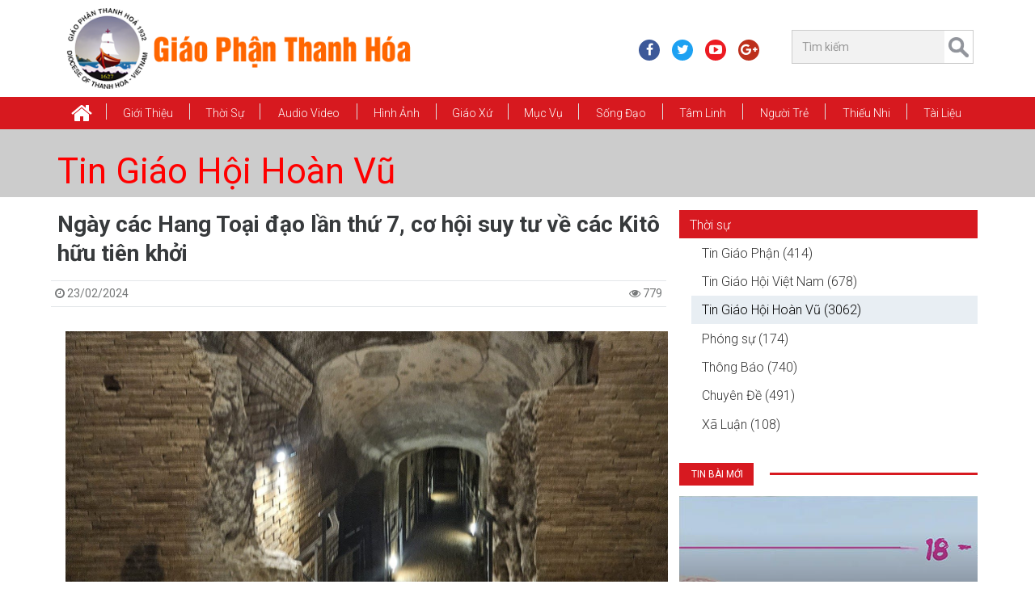

--- FILE ---
content_type: text/html; charset=utf-8
request_url: https://giaophanthanhhoa.net/tin-giao-hoi-hoan-vu/ngay-cac-hang-toai-dao-lan-thu-7-co-hoi-suy-tu-ve-cac-kito-huu-tien-khoi-43743.html
body_size: 66516
content:
<!DOCTYPE HTML><!--[if lt IE 7]><html xmlns:og="http://opengraphprotocol.org/schema/" xmlns:fb="http://www.facebook.com/2008/fbml/" class="no-js lt-ie9 lt-ie8 lt-ie7" lang='VI-VN'><![endif]--><!--[if IE 7]><html xmlns:og="http://opengraphprotocol.org/schema/" xmlns:fb="http://www.facebook.com/2008/fbml/" class="no-js lt-ie9 lt-ie8" lang='VI-VN'><![endif]--><!--[if IE 8]><html xmlns:og="http://opengraphprotocol.org/schema/" xmlns:fb="http://www.facebook.com/2008/fbml/" class="no-js lt-ie9" lang='VI-VN'><![endif]--><!--[if gt IE 8]><!-->
<html xmlns:og="http://opengraphprotocol.org/schema/" xmlns:fb="http://www.facebook.com/2008/fbml/" lang='VI-VN' class="no-js">
<!--<![endif]--><head id="Head"><title>
	Ngày Các Hang Toại Đạo Lần Thứ 7, Cơ Hội Suy Tư Về Các Kitô Hữu Tiên Khởi | Giáo Phận Thanh Hóa
</title>
<meta name="description" content="Ngay Cac Hang Toai Dao Lan Thu 7 Co Hoi Suy Tu Ve Cac Kito Huu Tien Khoi , Ngày Các Hang Toại Đạo Lần Thứ 7, Cơ Hội Suy Tư Về Các Kitô Hữu Tiên Khởi"/>
<meta name="keywords" content="Ngay Cac Hang Toai Dao Lan Thu 7 Co Hoi Suy Tu Ve Cac Kito Huu Tien Khoi , Ngày Các Hang Toại Đạo Lần Thứ 7, Cơ Hội Suy Tư Về Các Kitô Hữu Tiên Khởi, giao phan thanh hoa"/>
<meta name="Template" content="News"/>
<meta name="VisitorTimeout" content="0"/>
<meta name="VisitorPath" content=""/>
<link rel="shortcut icon" type="image/ico" href="Image/favicon.ico" mce_href="Image/favicon.ico" />
<base href="https://giaophanthanhhoa.net/" target="_self"/>
<link href="Image/favicon.ico" mce_href="Image/favicon.ico" rel="shortcut icon" type="image/ico" />
<meta charset="utf-8">
<meta name="viewport" content="width=device-width, initial-scale=1, shrink-to-fit=no">
<meta http-equiv="X-UA-Compatible" content="IE=edge">
<!--<meta content="1800" http-equiv="REFRESH" />-->
<meta content="index, follow" name="robots" />
<meta name="copyright" content="Ban Truyền Thông Giáo Phận Thanh Hóa" />
<meta name="author" content="Ban Truyền Thông Giáo Phận Thanh Hóa" />
<meta http-equiv="audience" content="General" />
<meta name="resource-type" content="Document" />
<meta name="distribution" content="Global" />
<meta name="revisit-after" content="1 days" />
<meta name="GENERATOR" content="Ban Truyền Thông Giáo Phận Thanh Hóa" />

<!-- Facebook Metadata /-->
<meta property="fb:app_id" content="2123564141068048" />
<meta property="og:type" content="article" />
<meta property="og:url" content="http://giaophanthanhhoa.net/tin-giao-hoi-hoan-vu/ngay-cac-hang-toai-dao-lan-thu-7-co-hoi-suy-tu-ve-cac-kito-huu-tien-khoi-43743.html" />
<meta property="og:locale" content="vi_VN" />
<meta property="og:image" content="http://giaophanthanhhoa.net/Image/Picture/4-Hinh%20Anh/2024/CH%C3%9AA%20NH%E1%BA%ACT%20TH%C6%AF%E1%BB%9CNG%20NI%C3%8AN%20B/cq5dam_thumbnail_cropped_1500_844%20-%202024-02-23T214243_003.jpeg" />
<meta property="og:description" content="Ngay Cac Hang Toai Dao Lan Thu 7 Co Hoi Suy Tu Ve Cac Kito Huu Tien Khoi , Ngày Các Hang Toại Đạo Lần Thứ 7, Cơ Hội Suy Tư Về Các Kitô Hữu Tiên Khởi " />
<meta property="og:title" content="Ngày Các Hang Toại Đạo Lần Thứ 7, Cơ Hội Suy Tư Về Các Kitô Hữu Tiên Khởi | Giáo Phận Thanh Hóa " />
<meta property="og:site_name" content="Ban Truyền Thông Giáo Phận Thanh Hóa" />
<meta property="article:publisher" content="http://giaophanthanhhoa.net" />
<meta property="article:author" content="https://facebook.com/595039017513493" />
<!-- Google+ Metadata / -->
<meta name="google-site-verification" content="fKpnQz5IjlLjCBjncAMHGywaeiTBNg30Df3kk3FZPWQ" />
<meta itemprop="name" content="Ngày Các Hang Toại Đạo Lần Thứ 7, Cơ Hội Suy Tư Về Các Kitô Hữu Tiên Khởi | Giáo Phận Thanh Hóa">
<meta itemprop="description" content="Ngay Cac Hang Toai Dao Lan Thu 7 Co Hoi Suy Tu Ve Cac Kito Huu Tien Khoi , Ngày Các Hang Toại Đạo Lần Thứ 7, Cơ Hội Suy Tư Về Các Kitô Hữu Tiên Khởi">
<meta itemprop="image" content="http://giaophanthanhhoa.net/Image/Picture/4-Hinh%20Anh/2024/CH%C3%9AA%20NH%E1%BA%ACT%20TH%C6%AF%E1%BB%9CNG%20NI%C3%8AN%20B/cq5dam_thumbnail_cropped_1500_844%20-%202024-02-23T214243_003.jpeg"> 

<!--CSS-->
<link href="https://fonts.googleapis.com/css?family=Roboto:300,300i,400,400i,500,500i,700,700i,900,900i&amp;subset=vietnamese" rel="stylesheet">
<link href="/Bootstrap/bootstrap3/css/bootstrap.min.css" media="screen" rel="stylesheet" />
<link href="/Style/style-cms.css?v=2.170518" rel="stylesheet" type="text/css" />
<link href="/Bootstrap/bootstrap3/css/modified.css" media="screen" rel="stylesheet" />
<link href="/Bootstrap/bootstrap3/font-awesome/css/font-awesome.min.css" rel="stylesheet" />
<link href="/Script/utility/menu-superfish/superfish.css" media="screen" rel="stylesheet" />
<link href="/Script/utility/owl-carousel/OwlCarousel2/assets/owl.carousel.min.css" rel="stylesheet" type="text/css" />
<link href="/Script/utility/date-time-picker/datepicker3.css" rel="stylesheet" type="text/css">
<link href="/Script/utility/MagnificPopup/style.css" rel="stylesheet" />
<link href="/Script/utility/mmenu/hamburgers.css" rel="stylesheet" type="text/css">
<link href="/Script/utility/mmenu/jquery.mmenu.css?v=200418" rel="stylesheet" type="text/css">

<!--JS-->
<script type="text/javascript" src="/Bootstrap/bootstrap3/js/jquery.min.js"></script>
<script type="text/javascript" src="/Bootstrap/bootstrap3/js/tether.min.js"></script>
<script type="text/javascript" src="/Bootstrap/bootstrap3/js/bootstrap.min.js"></script>
<script type="text/javascript" src="/Script/utility/menu-superfish/jquery.hoverIntent.min.js"></script>
<script type="text/javascript" src="/Script/utility/menu-superfish/superfish.js"></script>
<script type="text/javascript" src="/Script/utility/echo.min.js"></script>
<script type="text/javascript" src="/Script/utility/sticky-menu/jquery.sticky.js"></script>
<script type="text/javascript" src="/Script/utility/owl-carousel/OwlCarousel2/owl.carousel.min.js"></script>
<script type="text/javascript" src="/Script/utility/owl-carousel2-thumbs/OwlCarousel2-Thumbs.js"></script>
<script type="text/javascript" src="/Script/utility/MagnificPopup/script.js"></script>
<script type="text/javascript" src="/Script/utility/scrolltopcontrol.js"></script>
<script type="text/javascript" src="/Script/utility/mmenu/jquery.mmenu.min.js"></script>
<script type="text/javascript" src="/Script/utility/mmenu/core/offcanvas/jquery.mmenu.offcanvas.min.js"></script>
<script type="text/javascript" src="/Script/utility/nicescroll/nicescroll.min.js"></script>
<script type="text/javascript" src="/Script/utility/countdown/jquery.countdown.min.js"></script>
<script type="text/javascript" src="/Script/script-cms.js?v=2.170618"></script>
<script type="text/javascript" src="/Script/script-news.js?v=5.040518"></script>
<script type="text/javascript" src="/Script/script-ajax.js?v=1.1"></script>
<script type="text/javascript" src="/Script/Other.js"></script>

<script type="text/javascript">
	$(document).ready(function () {
		Script.Process_Init();
	});
</script>

<!--[if lt IE 9]>
<script type="text/javascript" src="http://cdnjs.cloudflare.com/ajax/libs/json2/20110223/json2.min.js"></script>    
<script type="text/javascript" src="http://html5shiv.googlecode.com/svn/trunk/html5.js"></script>   
<script type="text/javascript" src="https://oss.maxcdn.com/libs/respond.js/1.3.0/respond.min.js"></script>  
<![endif]-->
<!-- Global site tag (gtag.js) - Google Analytics -->
<script async src="https://www.googletagmanager.com/gtag/js?id=UA-109980307-1"></script>
<script>
  window.dataLayer = window.dataLayer || [];
  function gtag(){dataLayer.push(arguments);}
  gtag('js', new Date());

  gtag('config', 'UA-109980307-1');
</script>
<style>
/*---------Control:Logo---------*/
/*#Header-Full {
  background: rgba(0, 0, 0, 0) url("/Image/Picture/Banner/bgg.jpg") no-repeat scroll center top / cover ;
}*/

</style>

<script type="text/javascript">
 $(document).ready(function () {
/*---------Control:News---------*/
$(document).on('click', 'a[href^="#"]', function(e) {
    // target element id
    var id = $(this).attr('href');

    // target element
    var $id = $(id);
    if ($id.length === 0) {
        return;
    }

    // prevent standard hash navigation (avoid blinking in IE)
    e.preventDefault();

    // top position relative to the document
    var pos = $id.offset().top;

    // animated top scrolling
    $('body, html').animate({scrollTop: pos});
});

});
</script>
</head><body><div id="Zone"><div id="Body-Open" class="hidden d-none"><script>
  window.fbAsyncInit = function() {
    FB.init({
      appId      : '2123564141068048',
      xfbml      : true,
      version    : 'v3.2'
    });
    FB.AppEvents.logPageView();
  };

  (function(d, s, id){
     var js, fjs = d.getElementsByTagName(s)[0];
     if (d.getElementById(id)) {return;}
     js = d.createElement(s); js.id = id;
     js.src = "https://connect.facebook.net/en_US/sdk.js";
     fjs.parentNode.insertBefore(js, fjs);
   }(document, 'script', 'facebook-jssdk'));
</script></div>
<div id="wraper-tool" class="hidden">
   <ul id="Menu-Mobile" class="Menu-Mobile hidden-lg-up"><li class="home"><a href="/"><i class="fa fa-home fa-2x" aria-hidden="true"></i></a></li><li><a href="gioi-thieu.html">Giới thiệu</a><ul><li><a href="tong-quan.html">Tổng Quan</a></li><li><a href="giam-muc.html">Giám Mục</a></li><li><a href="linh-muc.html">Linh mục</a></li><li><a href="uy-ban.html">Ủy Ban</a></li><li><a href="hoi-doan.html">Hội Đoàn</a></li><li><a href="/nha-tho-chinh-toa/giao-xu-chinh-toa-tinh-tam-gia-truong--thanh-le-mung-bon-mang-duc-tong-giam-muc-giuse-nguyen-chi-linh-12476.html">Nhà Thờ Chính Tòa</a></li><li><a href="den-thanh-tu-dao.html">Đền Thánh Tử Đạo</a></li><li><a href="chung-vien-le-bao-tinh.html">Chủng Viện Lê Bảo Tịnh</a></li><li><a href="dong-men-thanh-gia.html">Dòng Mến Thánh Giá</a></li><li><a href="tru-so-sai-gon.html">Trụ Sở Sài Gòn</a></li><li><a href="nien-giam-giao-phan.html">Niên giám Giáo Phận</a></li><li><a href="/su-kien-hiep-thong/ngay-thang-nam-lich-su-12355.html">Sự Kiện Hiệp Thông</a></li></ul></li><li><a href="thoi-su.html">Thời Sự</a><ul><li><a href="tin-giao-hoi-hoan-vu.html">Tin Giáo Hội Hoàn Vũ</a></li><li><a href="tin-giao-hoi-viet-nam.html">Tin Giáo Hội Việt Nam</a></li><li><a href="tin-giao-phan.html">Tin Giáo Phận</a></li><li><a href="thong-bao.html">Thông Báo</a></li><li><a href="phong-su.html">Phóng sự</a></li><li><a href="xa-luan.html">Xã Luận</a></li><li><a href="chuyen-de.html">Chuyên Đề</a></li></ul></li><li><a href="audio-video.html">Audio Video</a><ul><li><a href="radio-vatican.html">Radio Vatican</a></li><li><a href="video-thanh-le-va-bai-giang.html">Video: THÁNH LỄ VÀ BÀI GIẢNG</a></li><li><a href="video-thanh-ca.html">Video: Thánh Ca</a></li><li><a href="video-tin-tuc.html">Video: Tin tức</a></li><li><a href="video-chuyen-muc.html">Video: Chuyên mục</a></li><li><a href="phim-chon-loc.html">Phim Chọn Lọc</a></li><li><a href="https://www.saltandlighttv.org" target="_blank">Salt Light Media</a></li><li><a href="http://vntaiwan.catholic.org.tw/veritas/" target="_blank">Radio Veritas</a></li><li><a href="http://vi.radiovaticana.va/" target="_blank">Radio Vatican</a></li><li><a href="http://phimconggiao.net/" target="_blank">Phim Công Giáo</a></li><li><a href="https://www.youtube.com/channel/UCLI0Hz87bPHacX3lD2bgY5Q" target="_blank">Tivi online</a></li><li><a href="https://www.youtube.com/user/VietCatholicNews" target="_blank">VietcatholicNews YouTube</a></li><li><a href="http://www.ewtn.com" target="_blank">Truyền hình Công giáo EWTN</a></li></ul></li><li><a href="hinh-anh.html">Hình Ảnh</a></li><li><a href="giao-xu.html">Giáo xứ</a><ul><li><a href="/giao-xu/cac-giao-xu-trong-giao-phan-theo-abc-13575.html">Theo ABC</a></li><li><a href="/theo-giao-hat/cac-giao-xu-thuoc-giao-hat-trong-giao-phan-thanh-hoa-13592.html">Theo Giáo Hạt</a></li><li><a href="sinh-hoat-giao-xu.html">Sinh hoạt Giáo xứ</a></li></ul></li><li><a href="muc-vu.html">Mục vụ</a><ul><li><a href="bac-ai.html">Bác Ái</a></li><li><a href="di-dan.html">Di dân</a></li><li><a href="truyen-giao.html">Truyền giáo</a></li><li><a href="hon-nhan-gia-dinh.html">Hôn nhân và Gia đình</a></li><li><a href="ca-truong.html">Ca Trưởng</a></li><li><a href="thuong-huan.html">Thường Huấn</a></li><li><a href="nam-muc-vu.html">Năm Mục Vụ</a></li></ul></li><li><a href="song-dao.html">Sống Đạo</a><ul><li><a href="on-goi.html">Ơn Gọi</a></li><li><a href="duc-tin.html">Đức Tin</a></li><li><a href="giao-ly.html">Giáo Lý</a></li><li><a href="kinh-thanh.html">Kinh Thánh</a></li><li><a href="phung-vu.html">Phụng Vụ</a></li><li><a href="chung-nhan.html">Chứng Nhân</a></li><li><a href="muc-tu.html">Mục Tử</a></li></ul></li><li><a href="tam-linh.html">Tâm Linh</a><ul><li><a href="kinh-nguyen.html">Kinh Nguyện</a></li><li><a href="linh-dao.html">Linh Đạo</a></li><li><a href="doi-thanh-hien.html">Đời Thánh Hiến</a></li><li><a href="suy-niem.html">Suy niệm</a></li><li><a href="chia-se-loi-chua.html">Chia sẻ Lời Chúa</a></li></ul></li><li><a href="nguoi-tre.html">Người Trẻ</a><ul><li><a href="dai-hoi-gioi-tre.html">Đại Hội Giới Trẻ</a></li><li><a href="sinh-hoat-va-doi-song.html">Sinh Hoạt và Đời Sống</a></li><li><a href="sinh-vien-va-hoc-sinh.html">Sinh viên và học sinh</a></li><li><a href="chia-se-goc-nhin.html">Chia sẻ góc nhìn</a></li></ul></li><li><a href="thieu-nhi.html">Thiếu Nhi</a><ul><li><a href="kinh-thanh-hinh.html">Kinh Thánh Hình</a></li><li><a href="truyen-tranh.html">Truyện Tranh</a></li><li><a href="do-vui.html">Đố Vui</a></li><li><a href="ca-nhac.html">Ca Nhạc</a></li><li><a href="hoat-hinh.html">Hoạt Hình</a></li></ul></li><li><a href="tai-lieu.html">Tài Liệu</a><ul><li><a href="cac-mau-van-ban.html">Các Mẫu Văn Bản</a></li><li><a href="nghi-thuc-cong-giao.html">Nghi thức Công Giáo</a></li><li><a href="slideshows-phung-vu.html">Slideshows phụng vụ</a></li><li><a href="triet-hoc.html">Triết học</a></li><li><a href="than-hoc.html">Thần học</a></li><li><a href="giao-luat.html">Giáo luật</a></li><li><a href="giao-su.html">Giáo sử</a></li><li><a href="giao-phu.html">Giáo phụ</a></li><li><a href="ton-giao.html">Tôn giáo</a></li><li><a href="duc-maria.html">Đức Maria</a></li><li><a href="thanh-giuse.html">Thánh Giuse</a></li><li><a href="van-kien-giao-hoi.html">Văn Kiện Giáo Hội</a></li><li><a href="van-hoa.html">Văn Hóa</a></li><li><a href="khao-cuu-khac.html">Khảo cứu khác</a></li></ul></li></ul>
</div>
<header id="Header-Full">
	<section class="container">
		<div class="row header-row">
			<div class="col-xs-10 col-sm-10 col-md-6 col-lg-6 header-left">
				<div id="Logo" class="Logo"><a href="/" title="Giáo Phận Thanh Hóa"><img alt="Giáo Phận Thanh Hóa" height="130" src="/Image/Picture/logo/1_Logo.png" width="485" /></a></div>
			</div>
			<div class="col-xs-2 col-sm-2 col-md-6 hidden-lg-up">
			    <a id="hamburger" href="#wraper-tool" type="link">
                    <span class="hamburger hamburger--collapse">
                		<span class="hamburger-box">
                			<span class="hamburger-inner"></span>
                		</span>
                	</span>
            	</a>
			</div>
			<div class="hidden-sm-down col-xs-12 col-sm-6 col-md-6 col-lg-6 header-right">
			    <div class="row">
			        <div class="col-xs-12 col-sm-8 col-md-7">
			            <ul id="Header-Social" class="social-header list-unstyled hidden-md-down"><li class="_facebook-icon"><a href="https://www.facebook.com/giaophanthanhhoa" target="_blank"><i class="fa fa-facebook" aria-hidden="true"></i></a></li><li class="_twitter-icon"><a href="https://twitter.com/ttgpthanhhoa" target="_blank"><i class="fa fa-twitter" aria-hidden="true"></i></a></li><li class="_youtube-icon"><a href="https://www.youtube.com/@giaophanthanhhoa-l3v" target="_blank"><i class="fa fa-youtube-play" aria-hidden="true"></i></a></li><li class="_google-plus-icon"><a href="https://plus.google.com/+TRUY%E1%BB%80NTH%C3%94NGGPTHANHH%C3%93ATRUY%E1%BB%80NTH%C3%94NGGPTHANHH%C3%93A" target="_blank"><i class="fa fa-google-plus" aria-hidden="true"></i></a></li></ul>
			        </div>
			        <div class="col-xs-12 col-sm-4 col-md-5">
			            <div id="Search" class="Search hidden-md-down"><div class="searchBar"><input class="search-query form-control input-sm" id="Search-Keyword-News" placeholder="Tìm kiếm" type="text" /> <a class="searchButton" href="javascript:;" id="Search-Button-News"> </a></div></div>
			        </div>
			    </div>
			</div>
		</div>
	</section>
</header>
<div class="clearfix"></div>
<nav class="main-nav">
    <div id="Control-Menu-Top" class="container">
        <ul id="Menu-Top" class="sf-menu Menu-Top hidden-md-down"><li class="home"><a href="/"><i class="fa fa-home fa-2x" aria-hidden="true"></i></a></li><li><a href="gioi-thieu.html">Giới thiệu</a><ul><li><a href="tong-quan.html">Tổng Quan</a></li><li><a href="giam-muc.html">Giám Mục</a></li><li><a href="linh-muc.html">Linh mục</a></li><li><a href="uy-ban.html">Ủy Ban</a></li><li><a href="hoi-doan.html">Hội Đoàn</a></li><li><a href="/nha-tho-chinh-toa/giao-xu-chinh-toa-tinh-tam-gia-truong--thanh-le-mung-bon-mang-duc-tong-giam-muc-giuse-nguyen-chi-linh-12476.html">Nhà Thờ Chính Tòa</a></li><li><a href="den-thanh-tu-dao.html">Đền Thánh Tử Đạo</a></li><li><a href="chung-vien-le-bao-tinh.html">Chủng Viện Lê Bảo Tịnh</a></li><li><a href="dong-men-thanh-gia.html">Dòng Mến Thánh Giá</a></li><li><a href="tru-so-sai-gon.html">Trụ Sở Sài Gòn</a></li><li><a href="nien-giam-giao-phan.html">Niên giám Giáo Phận</a></li><li><a href="/su-kien-hiep-thong/ngay-thang-nam-lich-su-12355.html">Sự Kiện Hiệp Thông</a></li></ul></li><li><a href="thoi-su.html">Thời Sự</a><ul><li><a href="tin-giao-hoi-hoan-vu.html">Tin Giáo Hội Hoàn Vũ</a></li><li><a href="tin-giao-hoi-viet-nam.html">Tin Giáo Hội Việt Nam</a></li><li><a href="tin-giao-phan.html">Tin Giáo Phận</a></li><li><a href="thong-bao.html">Thông Báo</a></li><li><a href="phong-su.html">Phóng sự</a></li><li><a href="xa-luan.html">Xã Luận</a></li><li><a href="chuyen-de.html">Chuyên Đề</a></li></ul></li><li><a href="audio-video.html">Audio Video</a><ul><li><a href="radio-vatican.html">Radio Vatican</a></li><li><a href="video-thanh-le-va-bai-giang.html">Video: THÁNH LỄ VÀ BÀI GIẢNG</a></li><li><a href="video-thanh-ca.html">Video: Thánh Ca</a></li><li><a href="video-tin-tuc.html">Video: Tin tức</a></li><li><a href="video-chuyen-muc.html">Video: Chuyên mục</a></li><li><a href="phim-chon-loc.html">Phim Chọn Lọc</a></li><li><a href="https://www.saltandlighttv.org" target="_blank">Salt Light Media</a></li><li><a href="http://vntaiwan.catholic.org.tw/veritas/" target="_blank">Radio Veritas</a></li><li><a href="http://vi.radiovaticana.va/" target="_blank">Radio Vatican</a></li><li><a href="http://phimconggiao.net/" target="_blank">Phim Công Giáo</a></li><li><a href="https://www.youtube.com/channel/UCLI0Hz87bPHacX3lD2bgY5Q" target="_blank">Tivi online</a></li><li><a href="https://www.youtube.com/user/VietCatholicNews" target="_blank">VietcatholicNews YouTube</a></li><li><a href="http://www.ewtn.com" target="_blank">Truyền hình Công giáo EWTN</a></li></ul></li><li><a href="hinh-anh.html">Hình Ảnh</a></li><li><a href="giao-xu.html">Giáo xứ</a><ul><li><a href="/giao-xu/cac-giao-xu-trong-giao-phan-theo-abc-13575.html">Theo ABC</a></li><li><a href="/theo-giao-hat/cac-giao-xu-thuoc-giao-hat-trong-giao-phan-thanh-hoa-13592.html">Theo Giáo Hạt</a></li><li><a href="sinh-hoat-giao-xu.html">Sinh hoạt Giáo xứ</a></li></ul></li><li><a href="muc-vu.html">Mục vụ</a><ul><li><a href="bac-ai.html">Bác Ái</a></li><li><a href="di-dan.html">Di dân</a></li><li><a href="truyen-giao.html">Truyền giáo</a></li><li><a href="hon-nhan-gia-dinh.html">Hôn nhân và Gia đình</a></li><li><a href="ca-truong.html">Ca Trưởng</a></li><li><a href="thuong-huan.html">Thường Huấn</a></li><li><a href="nam-muc-vu.html">Năm Mục Vụ</a></li></ul></li><li><a href="song-dao.html">Sống Đạo</a><ul><li><a href="on-goi.html">Ơn Gọi</a></li><li><a href="duc-tin.html">Đức Tin</a></li><li><a href="giao-ly.html">Giáo Lý</a></li><li><a href="kinh-thanh.html">Kinh Thánh</a></li><li><a href="phung-vu.html">Phụng Vụ</a></li><li><a href="chung-nhan.html">Chứng Nhân</a></li><li><a href="muc-tu.html">Mục Tử</a></li></ul></li><li><a href="tam-linh.html">Tâm Linh</a><ul><li><a href="kinh-nguyen.html">Kinh Nguyện</a></li><li><a href="linh-dao.html">Linh Đạo</a></li><li><a href="doi-thanh-hien.html">Đời Thánh Hiến</a></li><li><a href="suy-niem.html">Suy niệm</a></li><li><a href="chia-se-loi-chua.html">Chia sẻ Lời Chúa</a></li></ul></li><li><a href="nguoi-tre.html">Người Trẻ</a><ul><li><a href="dai-hoi-gioi-tre.html">Đại Hội Giới Trẻ</a></li><li><a href="sinh-hoat-va-doi-song.html">Sinh Hoạt và Đời Sống</a></li><li><a href="sinh-vien-va-hoc-sinh.html">Sinh viên và học sinh</a></li><li><a href="chia-se-goc-nhin.html">Chia sẻ góc nhìn</a></li></ul></li><li><a href="thieu-nhi.html">Thiếu Nhi</a><ul><li><a href="kinh-thanh-hinh.html">Kinh Thánh Hình</a></li><li><a href="truyen-tranh.html">Truyện Tranh</a></li><li><a href="do-vui.html">Đố Vui</a></li><li><a href="ca-nhac.html">Ca Nhạc</a></li><li><a href="hoat-hinh.html">Hoạt Hình</a></li></ul></li><li><a href="tai-lieu.html">Tài Liệu</a><ul><li><a href="cac-mau-van-ban.html">Các Mẫu Văn Bản</a></li><li><a href="nghi-thuc-cong-giao.html">Nghi thức Công Giáo</a></li><li><a href="slideshows-phung-vu.html">Slideshows phụng vụ</a></li><li><a href="triet-hoc.html">Triết học</a></li><li><a href="than-hoc.html">Thần học</a></li><li><a href="giao-luat.html">Giáo luật</a></li><li><a href="giao-su.html">Giáo sử</a></li><li><a href="giao-phu.html">Giáo phụ</a></li><li><a href="ton-giao.html">Tôn giáo</a></li><li><a href="duc-maria.html">Đức Maria</a></li><li><a href="thanh-giuse.html">Thánh Giuse</a></li><li><a href="van-kien-giao-hoi.html">Văn Kiện Giáo Hội</a></li><li><a href="van-hoa.html">Văn Hóa</a></li><li><a href="khao-cuu-khac.html">Khảo cứu khác</a></li></ul></li></ul>   
    </div>
</nav>
<main>
    <section id="main-content" class="clearfix">
        <div id="News"><div class="page-media-image container-fluid p-0 mb-1"><div class="page-header-name container"><h1 class="name"><a href="tin-giao-hoi-hoan-vu.html">Tin Giáo Hội Hoàn Vũ</a></h1></div></div><div class="clearfix"></div><div class="main-content container mb-1"><div class="row"><div class="col-lg-12"><div class="row"><div class="col-xs-12 col-sm-12 col-lg-8 col-xl-8 pr-1"><section itemtype="http://schema.org/Recipe" itemscope class="News"><h1 class="NewsNameLink">Ngày các Hang Toại đạo lần thứ 7, cơ hội suy tư về các Kitô hữu tiên khởi</h1><section class="row NewsMeta"><div class="CreateDate pull-left"><span><i class="fa fa-clock-o"></i> 23/02/2024</span></div><div class="pull-right Visit"> <i class="fa fa-eye"></i> 779</div></section><article class="Context" id="Context1"><div style="text-align:center">
<figure class="figure-image" style="display:inline-block"><img alt="" height="450" src="/Image/Picture/4-Hinh%20Anh/2024/CH%C3%9AA%20NH%E1%BA%ACT%20TH%C6%AF%E1%BB%9CNG%20NI%C3%8AN%20B/cq5dam_thumbnail_cropped_1500_844%20-%202024-02-23T214243_003.jpeg" width="800" />
<figcaption style="text-align:center">Hang toại đạo Domitilla </figcaption>
</figure>
</div>

<p style="text-align: center;"><br />
<span style="font-size:18px;"><b>Ngày các Hang Toại đạo lần thứ 7, cơ hội suy tư về các Kitô hữu tiên khởi</b></span></p>

<p style="text-align: justify;"><span style="font-size:18px;"><b>Nhân Ngày các Hang Toại đạo lần thứ 7, vào thứ Bảy ngày 2/3/2024, công chúng có thể được hướng dẫn viếng thăm miễn phí các Hang Toại đạo tại Roma, cũng như tham dự những giờ cầu nguyện và suy tư để có cơ hội “sống cuộc gặp gỡ với những ký ức và chứng tá của cộng đoàn Kitô hữu tiên khởi ở Roma”, và chúng nhắc nhở chúng ta về “những con người, sự kiện, những câu chuyện vô cùng ý nghĩa và quan trọng ngay cả cho hiện tại”.</b></span></p>

<p style="text-align: justify;"> </p>

<p style="text-align: right;"><span style="font-size:18px;"><b>Hồng Thủy - Vatican News</b></span></p>

<p style="text-align: justify;"><span style="font-size:18px;">Các hang toại đạo ở Roma là nơi chôn cất của các Kitô hữu, nằm rải rác quanh thành phố, được đào dưới lòng đất trong thời kỳ bách hại Kitô giáo cao điểm. Tại đây, nhiều vị Giáo hoàng, các vị tử đạo và các gia đình Kitô giáo thời Giáo hội sơ khai ở Roma đã được an táng.</span></p>

<p style="text-align: justify;"><span style="font-size:18px;"><b>Hang toại đạo - nơi cầu nguyện và suy tư</b></span></p>

<p style="text-align: justify;"><span style="font-size:18px;">Thông cáo của Ủy ban Tòa Thánh về Khảo cổ thánh cho biết chủ đề của Ngày các Hang Toại đạo năm nay là “từ tưởng nhớ đến cầu nguyện”. Sự kiện này phù hợp với “hành trình chuẩn bị Năm Thánh 2025”.</span></p>

<p style="text-align: justify;"><span style="font-size:18px;">Du khách sẽ có cơ hội nhìn thấy nhiều biểu tượng cổ xưa “nói lên lời cầu nguyện”, chẳng hạn như Căn phòng từ thế kỷ thứ 3 của gia đình Velata trong Hang Toại đạo Priscilla, cũng như các tác phẩm nghệ thuật sơ khai mô tả các cảnh trong Cựu Ước và Tân Ước.</span></p>

<p style="text-align: justify;"><span style="font-size:18px;">Những địa điểm này chiếm một vị trí vô cùng quan trọng trong lòng đạo đức bình dân và từ lâu đã là nơi gặp gỡ, cầu nguyện và suy tư của nhiều vị thánh trong Giáo hội, trong đó có Thánh Giêrônimô và Thánh Philipphê Nêri.</span></p>

<p style="text-align: justify;"><span style="font-size:18px;">Vào ngày 2/3/2024, một số hang toại đạo nổi bật nhất của Roma sẽ mở cửa cho công chúng bao gồm các hang toại đạo Priscilla, Thánh Anê (nơi chôn cất vị tử đạo của Roma thế kỷ thứ ba), Thánh Callisto (nơi chôn cất các vị Giáo hoàng giữa thế kỷ thứ hai và thứ tư), Thánh Sebastiano, Domitilla, hai Thánh Marcellino và Phêrô, và Thánh Pancrazio. (CNA 19/02/2024)</span></p>

<p style="text-align: justify;"> </p>

<p style="text-align: right;"><strong><span style="font-size:18px;">Nguồn:vaticannews.va</span></strong></p></article></section><div class="clearfix"></div><hr/><div class="clearfix"><div class="addthis_native_toolbox"></div></div><div class="clearfix"></div><br/><div id="NewsRelate" class="NewsRelate Home-Content-News clearfix"><div class="AsideTitle5"><span class="name">Tin bài khác</span></div><div class="row"><div class="NewsRelate top col-xs-12 col-sm-12 col-md-4 col-lg-4"><a href="tin-giao-hoi-hoan-vu/niem-phong-cua-thanh-tai-vuong-cung-thanh-duong-duc-ba-ca-santa-maria-maggiore-49393.html" title="Niêm phong Cửa Thánh tại Vương cung thánh đường Đức Bà Cả (Santa Maria Maggiore)"><div class="clearfix"><div class="col-xs-4 col-sm-4 col-md-12 center"><figure class="figure-haft imageLinkWrapper w-100"><img src="/Image/_thumbs/Picture/cao-pho/nie%CC%82m%20phong%20cu%CC%9B%CC%89a%20tha%CC%81nh.jpg" alt="niem phong cua thanh tai vuong cung thanh duong duc ba ca santa maria maggiore"></figure></div><div class="col-xs-8 col-sm-8 col-md-12"><h3 class="NewsName">Niêm phong Cửa Thánh tại Vương cung thánh đường Đức Bà Cả (Santa Maria Maggiore)</h3></div></div></a></div><div class="NewsRelate top col-xs-12 col-sm-12 col-md-4 col-lg-4"><a href="tin-giao-hoi-hoan-vu/duc-thanh-cha-leo-xiv-cam-thuc-thuoc-ve-giao-hoi-quan-trong-hon-con-so-thong-ke-49391.html" title="Đức Thánh Cha Lêô XIV: “Cảm thức thuộc về Giáo hội quan trọng hơn con số thống kê'"><div class="clearfix"><div class="col-xs-4 col-sm-4 col-md-12 center"><figure class="figure-haft imageLinkWrapper w-100"><img src="/Image/_thumbs/Picture/cao-pho/gia%CC%81o%20ho%CC%A3%CC%82i.jpg" alt="duc thanh cha leo xiv “cam thuc thuoc ve giao hoi quan trong hon con so thong ke"></figure></div><div class="col-xs-8 col-sm-8 col-md-12"><h3 class="NewsName">Đức Thánh Cha Lêô XIV: “Cảm thức thuộc về Giáo hội quan trọng hơn con số thống kê'</h3></div></div></a></div><div class="NewsRelate top col-xs-12 col-sm-12 col-md-4 col-lg-4"><a href="tin-giao-hoi-hoan-vu/nhung-quoc-gia-duc-thanh-cha-leo-xiv-co-the-se-vieng-tham-trong-nam-2026-49389.html" title="Những quốc gia Đức Thánh Cha Lêô XIV có thể sẽ viếng thăm trong năm 2026"><div class="clearfix"><div class="col-xs-4 col-sm-4 col-md-12 center"><figure class="figure-haft imageLinkWrapper w-100"><img src="/Image/_thumbs/Picture/cao-pho/nhu%CC%9B%CC%83ng%20quo%CC%82%CC%81c%20gia%20%C4%90TC%20%C4%91i%20tha%CC%86m%202026.jpg" alt="nhung quoc gia duc thanh cha leo xiv co the se vieng tham trong nam 2026"></figure></div><div class="col-xs-8 col-sm-8 col-md-12"><h3 class="NewsName">Những quốc gia Đức Thánh Cha Lêô XIV có thể sẽ viếng thăm trong năm 2026</h3></div></div></a></div><div class="NewsRelate top col-xs-12 col-sm-12 col-md-4 col-lg-4"><a href="tin-giao-hoi-hoan-vu/nhin-lai-mot-so-su-kien-noi-bat-cua-giao-hoi-trong-nam-2025-49388.html" title="Nhìn lại một số sự kiện nổi bật của Giáo hội trong năm 2025"><div class="clearfix"><div class="col-xs-4 col-sm-4 col-md-12 center"><figure class="figure-haft imageLinkWrapper w-100"><img src="/Image/_thumbs/Picture/cao-pho/Su%CC%9B%CC%A3%20kie%CC%A3%CC%82n%20no%CC%82%CC%89i%20ba%CC%A3%CC%82t%20trong%202026%20cu%CC%89a%20gia%CC%81o%20ho%CC%A3%CC%82i.jpg" alt="nhin lai mot so su kien noi bat cua giao hoi trong nam 2025"></figure></div><div class="col-xs-8 col-sm-8 col-md-12"><h3 class="NewsName">Nhìn lại một số sự kiện nổi bật của Giáo hội trong năm 2025</h3></div></div></a></div><div class="NewsRelate top col-xs-12 col-sm-12 col-md-4 col-lg-4"><a href="tin-giao-hoi-hoan-vu/cong-nghi-hong-y-dau-tien-duoi-trieu-duc-thanh-cha-leo-xiv-49364.html" title="Công nghị Hồng y đầu tiên dưới triều Đức Thánh Cha Lêô XIV"><div class="clearfix"><div class="col-xs-4 col-sm-4 col-md-12 center"><figure class="figure-haft imageLinkWrapper w-100"><img src="https://www.vaticannews.va/content/dam/vaticannews/agenzie/images/srv/2025/05/10/2025-05-10-incontro-con-i-cardinali---aula-del-sinodo/1746876186069.JPG/_jcr_content/renditions/cq5dam.thumbnail.cropped.1500.844.jpeg" alt="cong nghi hong y dau tien duoi trieu duc thanh cha leo xiv"></figure></div><div class="col-xs-8 col-sm-8 col-md-12"><h3 class="NewsName">Công nghị Hồng y đầu tiên dưới triều Đức Thánh Cha Lêô XIV</h3></div></div></a></div><div class="NewsRelate top col-xs-12 col-sm-12 col-md-4 col-lg-4"><a href="tin-giao-hoi-hoan-vu/nghi-thuc-dong-cua-thanh-49353.html" title="​​​​​​​Nghi thức đóng Cửa Thánh "><div class="clearfix"><div class="col-xs-4 col-sm-4 col-md-12 center"><figure class="figure-haft imageLinkWrapper w-100"><img src="/Image/_thumbs/Picture/cao-pho/%C4%90TC2.jpg" alt="???????nghi thuc dong cua thanh"></figure></div><div class="col-xs-8 col-sm-8 col-md-12"><h3 class="NewsName">​​​​​​​Nghi thức đóng Cửa Thánh </h3></div></div></a></div><div class="NewsRelate top col-xs-12 col-sm-12 col-md-4 col-lg-4"><a href="tin-giao-hoi-hoan-vu/kinh-truyen-tin-61-nam-thanh-tiep-tuc-moi-goi-to-chuc-lai-doi-song-cong-cong-49351.html" title="Kinh Truyền Tin (6/1): Năm Thánh tiếp tục mời gọi tổ chức lại đời sống công cộng"><div class="clearfix"><div class="col-xs-4 col-sm-4 col-md-12 center"><figure class="figure-haft imageLinkWrapper w-100"><img src="/Image/_thumbs/Picture/cao-pho/%C4%90TC1.jpg" alt="kinh truyen tin 61 nam thanh tiep tuc moi goi to chuc lai doi song cong cong"></figure></div><div class="col-xs-8 col-sm-8 col-md-12"><h3 class="NewsName">Kinh Truyền Tin (6/1): Năm Thánh tiếp tục mời gọi tổ chức lại đời sống công cộng</h3></div></div></a></div><div class="NewsRelate top col-xs-12 col-sm-12 col-md-4 col-lg-4"><a href="tin-giao-hoi-hoan-vu/su-diep-cua-dtc-leo-xiv-cho-ngay-hoa-binh-the-gioi-lan-thu-59-49281.html" title="Sứ điệp của ĐTC Lêô XIV cho Ngày Hòa bình Thế giới lần thứ 59"><div class="clearfix"><div class="col-xs-4 col-sm-4 col-md-12 center"><figure class="figure-haft imageLinkWrapper w-100"><img src="/Image/_thumbs/Picture/L%E1%BB%98C%20L%E1%BB%9CI%20CH%C3%9AA/su%CC%9B%CC%81%20%C4%91ie%CC%A3%CC%82p%20hoa%CC%80%20bi%CC%80nh%202026.jpg" alt="su diep cua dtc leo xiv cho ngay hoa binh the gioi lan thu 59"></figure></div><div class="col-xs-8 col-sm-8 col-md-12"><h3 class="NewsName">Sứ điệp của ĐTC Lêô XIV cho Ngày Hòa bình Thế giới lần thứ 59</h3></div></div></a></div><div class="NewsRelate top col-xs-12 col-sm-12 col-md-4 col-lg-4"><a href="tin-giao-hoi-hoan-vu/tiep-kien-chung-nam-thanh-20122025-hy-vong-phat-sinh-su-song---duc-maria-niem-hy-vong-cua-chung-ta-49280.html" title="Tiếp kiến chung Năm thánh (20/12/2025): Hy vọng phát sinh sự sống - Đức Maria, niềm hy vọng của chúng ta"><div class="clearfix"><div class="col-xs-4 col-sm-4 col-md-12 center"><figure class="figure-haft imageLinkWrapper w-100"><img src="https://hdgmvietnam.com/_next/image?url=https%3A%2F%2Fimages.hdgmvietnam.com%2Fimages%2FVinh%2F18f372b5-a26b-417e-888c-f73f65dda341.jpeg&w=1920&q=75" alt="tiep kien chung nam thanh 20122025 hy vong phat sinh su song   duc maria niem hy vong cua chung ta"></figure></div><div class="col-xs-8 col-sm-8 col-md-12"><h3 class="NewsName">Tiếp kiến chung Năm thánh (20/12/2025): Hy vọng phát sinh sự sống - Đức Maria, niềm hy vọng của chúng ta</h3></div></div></a></div></div></div><span id="NewsValue" NewsId="43743" NewsGroupId="272" NewsName="Ngày các Hang Toại đạo lần thứ 7, cơ hội suy tư về các Kitô hữu tiên khởi"> </span><span id="NewsGroupValue" NewsGroupId="272" NewsGroupIdFather="246" NewsGroupName="Tin Giáo Hội Hoàn Vũ"> </span></div><aside class="col-xs-12 col-sm-12 col-md-12 col-lg-4 col-xl-4"><nav id="sidenav" class="row"><ul class="sidenav-list col-xs-12"><li><a href="thoi-su.html" title="Thời sự" >Thời sự</a><ul class="sub-sidenav-list"><li><a href="tin-giao-phan.html" title="Tin Giáo Phận">Tin Giáo Phận (414)</a></li><li><a href="tin-giao-hoi-viet-nam.html" title="Tin Giáo Hội Việt Nam">Tin Giáo Hội Việt Nam (678)</a></li><li><a href="tin-giao-hoi-hoan-vu.html" title="Tin Giáo Hội Hoàn Vũ">Tin Giáo Hội Hoàn Vũ (3062)</a></li><li><a href="phong-su.html" title="Phóng sự">Phóng sự (174)</a></li><li><a href="thong-bao.html" title="Thông Báo">Thông Báo (740)</a></li><li><a href="chuyen-de.html" title="Chuyên Đề">Chuyên Đề (491)</a></li><li><a href="xa-luan.html" title="Xã Luận">Xã Luận (108)</a></li></ul></li></ul></nav><div class="clearfix"></div><div class="AsideTitle"><span class="name">Tin bài mới</span></div><div class="Widget-News-MostVisit"><div class="data-main clearfix"><div class="item pos-left item-top clearfix"><a class="clearfix" href="su-kien-hiep-thong/tai-lieu-cho-tuan-cau-nguyen-cho-cac-kito-huu-hiep-nhat-nam-2026-49401.html" title="tai lieu cho tuan cau nguyen cho cac kito huu hiep nhat nam 2026"><figure class="figure mb-0 highlightsdark scales h-220">
                                    <img src="/Image/Picture/cao-pho/HIE%CC%A3%CC%82P%20NHA%CC%81T.jpg" class="img-fluid w-100 img-clip-220" alt="tai lieu cho tuan cau nguyen cho cac kito huu hiep nhat nam 2026"></figure><div class="caption pos-a-b"><figcaption class="figure-caption w-100"><span class="badge">Tiêu điểm</span><span class="cat-name">Sự Kiện Hiệp Thông</span></figcaption><h3>Tài liệu cho tuần cầu nguyện cho các Kitô hữu hiệp nhất năm 2026</h3><div class="entry-meta small clearfix"><div class="CreateDate d-inline"><i class="fa fa-clock-o" aria-hidden="true"></i> <span content="17/01/2026">17/01/2026</span></div><div class="Visit d-inline ml-1"><i class="fa fa-eye"></i> 174</div></div></div></a></div><div class="item pos-right mt-1 item-bottom clearfix"><a title="dtc leo xiv chia se thong diep an ui va hy vong voi than nhan cac nan nhan vu hoa hoan o thuy si" href="su-kien-hiep-thong/dtc-leo-xiv-chia-se-thong-diep-an-ui-va-hy-vong-voi-than-nhan-cac-nan-nhan-vu-hoa-hoan-o-thuy-si-49400.html"><figure class="Picture mb-0 pl-0 imageLinkWrapper col-xs-4 col-sm-12 col-md-4 col-lg-4 h-60"><img src="/Image/_thumbs/Picture/cao-pho/THUY%CC%A3%20SY%CC%83.jpg" class="img-fluid img-clip-60" alt="dtc leo xiv chia se thong diep an ui va hy vong voi than nhan cac nan nhan vu hoa hoan o thuy si"></figure><div class="assetText col-xs-8 col-sm-12 col-md-8 col-lg-8"><h3 class="NewsName d-block font-14 text-bold">ĐTC Lêô XIV chia sẻ thông điệp an ủi và hy vọng với thân nhân các nạn nhân vụ hỏa hoạn ở Thụy Sĩ</h3><div class="entry-meta small text-muted clearfix"><div class="CreateDate d-inline"><i class="fa fa-clock-o" aria-hidden="true"></i> <span content="17/01/2026">17/01/2026</span></div><div class="Visit d-inline ml-1"><i class="fa fa-eye"></i> 29</div></div></div></a></div><div class="item pos-right mt-1 item-bottom clearfix"><a title="“mua thuong nien” hanh trinh thang tien thieng lieng giua doi thuong" href="phung-vu/mua-thuong-nien-hanh-trinh-thang-tien-thieng-lieng-giua-doi-thuong-49399.html"><figure class="Picture mb-0 pl-0 imageLinkWrapper col-xs-4 col-sm-12 col-md-4 col-lg-4 h-60"><img src="/Image/_thumbs/Picture/cao-pho/MU%CC%80A%20THIE%CC%82NG%20LIE%CC%82NG.jpg" class="img-fluid img-clip-60" alt="“mua thuong nien” hanh trinh thang tien thieng lieng giua doi thuong"></figure><div class="assetText col-xs-8 col-sm-12 col-md-8 col-lg-8"><h3 class="NewsName d-block font-14 text-bold">“Mùa Thường Niên”: Hành trình thăng tiến thiêng liêng giữa đời thường</h3><div class="entry-meta small text-muted clearfix"><div class="CreateDate d-inline"><i class="fa fa-clock-o" aria-hidden="true"></i> <span content="17/01/2026">17/01/2026</span></div><div class="Visit d-inline ml-1"><i class="fa fa-eye"></i> 191</div></div></div></a></div><div class="item pos-right mt-1 item-bottom clearfix"><a title="bai giang chua nhat ii thuong nien nam a" href="suy-niem/bai-giang-chua-nhat-ii-thuong-nien-nam-a-49398.html"><figure class="Picture mb-0 pl-0 imageLinkWrapper col-xs-4 col-sm-12 col-md-4 col-lg-4 h-60"><img src="/Image/_thumbs/Picture/cao-pho/CHA%20THUONG%20CN2TNA.jpg" class="img-fluid img-clip-60" alt="bai giang chua nhat ii thuong nien nam a"></figure><div class="assetText col-xs-8 col-sm-12 col-md-8 col-lg-8"><h3 class="NewsName d-block font-14 text-bold">Bài Giảng Chúa Nhât II Thường Niên Năm A</h3><div class="entry-meta small text-muted clearfix"><div class="CreateDate d-inline"><i class="fa fa-clock-o" aria-hidden="true"></i> <span content="16/01/2026">16/01/2026</span></div><div class="Visit d-inline ml-1"><i class="fa fa-eye"></i> 535</div></div></div></a></div><div class="item pos-right mt-1 item-bottom clearfix"><a title="cao pho ba co maria le thi nghi than mau nu tu elizabeth nguyen thi mau va maria nguyen thi ly   hoi dong men thanh gia thanh hoa da an nghi trong chua ngay 15012026" href="thong-bao/cao-pho-ba-co-maria-le-thi-nghi-than-mau-nu-tu-elizabeth-nguyen-thi-mau-va-maria-nguyen-thi-ly---hoi-dong-men-thanh-gia-thanh-hoa-da-an-nghi-trong-chua-ngay-15012026-49397.html"><figure class="Picture mb-0 pl-0 imageLinkWrapper col-xs-4 col-sm-12 col-md-4 col-lg-4 h-60"><img src="/Image/_thumbs/Picture/cao-pho/cao-pho-thiep-tang-ai-tin(1).jpg" class="img-fluid img-clip-60" alt="cao pho ba co maria le thi nghi than mau nu tu elizabeth nguyen thi mau va maria nguyen thi ly   hoi dong men thanh gia thanh hoa da an nghi trong chua ngay 15012026"></figure><div class="assetText col-xs-8 col-sm-12 col-md-8 col-lg-8"><h3 class="NewsName d-block font-14 text-bold">Cáo phó: Bà cố Maria Lê Thị Nghì thân mẫu nữ tu Elizabeth Nguyễn Thị Mẫu và Maria Nguyễn Thị Lý - Hội Dòng Mến Thánh Giá Thanh Hoá đã an nghỉ trong Chúa, ngày 15/01/2026</h3><div class="entry-meta small text-muted clearfix"><div class="CreateDate d-inline"><i class="fa fa-clock-o" aria-hidden="true"></i> <span content="15/01/2026">15/01/2026</span></div><div class="Visit d-inline ml-1"><i class="fa fa-eye"></i> 2175</div></div></div></a></div><div class="item pos-right mt-1 item-bottom clearfix"><a title="suy niem chua nhat 2 mua thuong nien nam a" href="suy-niem/suy-niem-chua-nhat-2-mua-thuong-nien-nam-a-49396.html"><figure class="Picture mb-0 pl-0 imageLinkWrapper col-xs-4 col-sm-12 col-md-4 col-lg-4 h-60"><img src="/Image/_thumbs/Picture/L%E1%BB%98C%20L%E1%BB%9CI%20CH%C3%9AA/cha%20tu%CC%9B%CC%81%20cn2tna.jpg" class="img-fluid img-clip-60" alt="suy niem chua nhat 2 mua thuong nien nam a"></figure><div class="assetText col-xs-8 col-sm-12 col-md-8 col-lg-8"><h3 class="NewsName d-block font-14 text-bold">Suy niệm Chúa Nhật 2 Mùa Thường Niên Năm A</h3><div class="entry-meta small text-muted clearfix"><div class="CreateDate d-inline"><i class="fa fa-clock-o" aria-hidden="true"></i> <span content="15/01/2026">15/01/2026</span></div><div class="Visit d-inline ml-1"><i class="fa fa-eye"></i> 239</div></div></div></a></div><div class="item pos-right mt-1 item-bottom clearfix"><a title="mot tieu hanh tinh mang ten thanh faustina vi thanh cua long chua thuong xot" href="tin-tuc-va-su-kien/mot-tieu-hanh-tinh-mang-ten-thanh-faustina-vi-thanh-cua-long-chua-thuong-xot-49395.html"><figure class="Picture mb-0 pl-0 imageLinkWrapper col-xs-4 col-sm-12 col-md-4 col-lg-4 h-60"><img src="/Image/_thumbs/Picture/cao-pho/tie%CC%82%CC%89u%20ha%CC%80nh%20tinh%20mang%20te%CC%82n%20tha%CC%81nh%20faustina.jpg" class="img-fluid img-clip-60" alt="mot tieu hanh tinh mang ten thanh faustina vi thanh cua long chua thuong xot"></figure><div class="assetText col-xs-8 col-sm-12 col-md-8 col-lg-8"><h3 class="NewsName d-block font-14 text-bold">Một tiểu hành tinh mang tên Thánh Faustina, vị thánh của Lòng Chúa Thương xót</h3><div class="entry-meta small text-muted clearfix"><div class="CreateDate d-inline"><i class="fa fa-clock-o" aria-hidden="true"></i> <span content="15/01/2026">15/01/2026</span></div><div class="Visit d-inline ml-1"><i class="fa fa-eye"></i> 233</div></div></div></a></div></div></div><div class="clearfix"></div><br/><div class="AsideTitle"><span class="name">Tin bài xem nhiều</span></div><div class="Widget-News-MostVisit"><div class="data-main clearfix"><div class="item pos-left item-top clearfix"><a class="clearfix" href="thong-bao/cao-pho-ba-co-maria-le-thi-nghi-than-mau-nu-tu-elizabeth-nguyen-thi-mau-va-maria-nguyen-thi-ly---hoi-dong-men-thanh-gia-thanh-hoa-da-an-nghi-trong-chua-ngay-15012026-49397.html" title="cao pho ba co maria le thi nghi than mau nu tu elizabeth nguyen thi mau va maria nguyen thi ly   hoi dong men thanh gia thanh hoa da an nghi trong chua ngay 15012026"><figure class="figure mb-0 highlightsdark scales h-220">
                                <img src="/Image/Picture/cao-pho/cao-pho-thiep-tang-ai-tin(1).jpg" class="img-fluid w-100 img-clip-220" alt="cao pho ba co maria le thi nghi than mau nu tu elizabeth nguyen thi mau va maria nguyen thi ly   hoi dong men thanh gia thanh hoa da an nghi trong chua ngay 15012026"></figure><div class="caption pos-a-b"><figcaption class="figure-caption w-100"><span class="badge">Tiêu điểm</span><span class="cat-name">Thông Báo</span></figcaption><h3>Cáo phó: Bà cố Maria Lê Thị Nghì thân mẫu nữ tu Elizabeth Nguyễn Thị Mẫu và Maria Nguyễn Thị Lý - Hội Dòng Mến Thánh Giá Thanh Hoá đã an nghỉ trong Chúa, ngày 15/01/2026</h3><div class="entry-meta small clearfix"><div class="CreateDate d-inline"><i class="fa fa-clock-o" aria-hidden="true"></i> <span content="15/01/2026">15/01/2026</span></div><div class="Visit d-inline ml-1"><i class="fa fa-eye"></i> 2175</div></div></div></a></div><div class="item pos-right mt-1 item-bottom clearfix"><a title="em co mot uoc mo" href="chia-se-goc-nhin/em-co-mot-uoc-mo-49376.html"><figure class="Picture mb-0 pl-0 imageLinkWrapper col-xs-4 col-sm-12 col-md-4 col-lg-4 h-60"><img src="/Image/_thumbs/Picture/cao-pho/em%20co%CC%81%20mo%CC%A3%CC%82t%20u%CC%9Bo%CC%9B%CC%81c%20mo%CC%9B.jpg" class="img-fluid img-clip-60" alt="em co mot uoc mo"></figure><div class="assetText col-xs-8 col-sm-12 col-md-8 col-lg-8"><h3 class="NewsName d-block font-14 text-bold">Em có một ước mơ</h3><div class="entry-meta small text-muted clearfix"><div class="CreateDate d-inline"><i class="fa fa-clock-o" aria-hidden="true"></i> <span content="12/01/2026">12/01/2026</span></div><div class="Visit d-inline ml-1"><i class="fa fa-eye"></i> 630</div></div></div></a></div><div class="item pos-right mt-1 item-bottom clearfix"><a title="bai suy niem chua nhat ii mua thuong nien nam a" href="suy-niem/bai-suy-niem-chua-nhat-ii-mua-thuong-nien-nam-a-49385.html"><figure class="Picture mb-0 pl-0 imageLinkWrapper col-xs-4 col-sm-12 col-md-4 col-lg-4 h-60"><img src="/Image/_thumbs/Picture/cao-pho/CHA%20CA%CC%89NH%20CN2TNA.jpg" class="img-fluid img-clip-60" alt="bai suy niem chua nhat ii mua thuong nien nam a"></figure><div class="assetText col-xs-8 col-sm-12 col-md-8 col-lg-8"><h3 class="NewsName d-block font-14 text-bold">Bài suy niệm Chúa Nhật II Mùa Thường Niên năm A</h3><div class="entry-meta small text-muted clearfix"><div class="CreateDate d-inline"><i class="fa fa-clock-o" aria-hidden="true"></i> <span content="14/01/2026">14/01/2026</span></div><div class="Visit d-inline ml-1"><i class="fa fa-eye"></i> 552</div></div></div></a></div><div class="item pos-right mt-1 item-bottom clearfix"><a title="giai nghia loi chua   chua nhat 2 mua thuong nien nam a" href="suy-niem/giai-nghia-loi-chua---chua-nhat-2-mua-thuong-nien-nam-a-49384.html"><figure class="Picture mb-0 pl-0 imageLinkWrapper col-xs-4 col-sm-12 col-md-4 col-lg-4 h-60"><img src="/Image/_thumbs/Picture/cao-pho/%C4%90U%CC%9B%CC%81C%20CHA%20LA%CC%82M%20CN2TNA.jpg" class="img-fluid img-clip-60" alt="giai nghia loi chua   chua nhat 2 mua thuong nien nam a"></figure><div class="assetText col-xs-8 col-sm-12 col-md-8 col-lg-8"><h3 class="NewsName d-block font-14 text-bold">Giải nghĩa Lời Chúa - Chúa Nhật 2 Mùa Thường Niên Năm A</h3><div class="entry-meta small text-muted clearfix"><div class="CreateDate d-inline"><i class="fa fa-clock-o" aria-hidden="true"></i> <span content="12/01/2026">12/01/2026</span></div><div class="Visit d-inline ml-1"><i class="fa fa-eye"></i> 538</div></div></div></a></div><div class="item pos-right mt-1 item-bottom clearfix"><a title="bai giang chua nhat ii thuong nien nam a" href="suy-niem/bai-giang-chua-nhat-ii-thuong-nien-nam-a-49398.html"><figure class="Picture mb-0 pl-0 imageLinkWrapper col-xs-4 col-sm-12 col-md-4 col-lg-4 h-60"><img src="/Image/_thumbs/Picture/cao-pho/CHA%20THUONG%20CN2TNA.jpg" class="img-fluid img-clip-60" alt="bai giang chua nhat ii thuong nien nam a"></figure><div class="assetText col-xs-8 col-sm-12 col-md-8 col-lg-8"><h3 class="NewsName d-block font-14 text-bold">Bài Giảng Chúa Nhât II Thường Niên Năm A</h3><div class="entry-meta small text-muted clearfix"><div class="CreateDate d-inline"><i class="fa fa-clock-o" aria-hidden="true"></i> <span content="16/01/2026">16/01/2026</span></div><div class="Visit d-inline ml-1"><i class="fa fa-eye"></i> 535</div></div></div></a></div><div class="item pos-right mt-1 item-bottom clearfix"><a title="suy niem tin mung chua nhat ii mua thuong nien nam a" href="suy-niem/suy-niem-tin-mung-chua-nhat-ii-mua-thuong-nien-nam-a-49386.html"><figure class="Picture mb-0 pl-0 imageLinkWrapper col-xs-4 col-sm-12 col-md-4 col-lg-4 h-60"><img src="/Image/_thumbs/Picture/cao-pho/CN2TNA.jpg" class="img-fluid img-clip-60" alt="suy niem tin mung chua nhat ii mua thuong nien nam a"></figure><div class="assetText col-xs-8 col-sm-12 col-md-8 col-lg-8"><h3 class="NewsName d-block font-14 text-bold">Suy niệm Tin Mừng Chúa Nhật II Mùa Thường Niên Năm A</h3><div class="entry-meta small text-muted clearfix"><div class="CreateDate d-inline"><i class="fa fa-clock-o" aria-hidden="true"></i> <span content="14/01/2026">14/01/2026</span></div><div class="Visit d-inline ml-1"><i class="fa fa-eye"></i> 436</div></div></div></a></div><div class="item pos-right mt-1 item-bottom clearfix"><a title="jordan chuan bi ky niem 2.000 nam chua giesu chiu phep rua" href="tin-tuc-va-su-kien/jordan-chuan-bi-ky-niem-2000-nam-chua-giesu-chiu-phep-rua-49390.html"><figure class="Picture mb-0 pl-0 imageLinkWrapper col-xs-4 col-sm-12 col-md-4 col-lg-4 h-60"><img src="/Image/_thumbs/Picture/cao-pho/Jordan.jpg" class="img-fluid img-clip-60" alt="jordan chuan bi ky niem 2.000 nam chua giesu chiu phep rua"></figure><div class="assetText col-xs-8 col-sm-12 col-md-8 col-lg-8"><h3 class="NewsName d-block font-14 text-bold">Jordan chuẩn bị kỷ niệm 2.000 năm Chúa Giêsu chịu phép rửa</h3><div class="entry-meta small text-muted clearfix"><div class="CreateDate d-inline"><i class="fa fa-clock-o" aria-hidden="true"></i> <span content="14/01/2026">14/01/2026</span></div><div class="Visit d-inline ml-1"><i class="fa fa-eye"></i> 401</div></div></div></a></div></div></div><div class="clearfix"></div><br/><div class="AsideTitle"><span class="name">Thời sự</span></div><div class="Widget-News-MostVisit"><div class="data-main clearfix"><div class="item pos-right mb-1 item-bottom clearfix"><a title="cao pho ba co maria le thi nghi than mau nu tu elizabeth nguyen thi mau va maria nguyen thi ly   hoi dong men thanh gia thanh hoa da an nghi trong chua ngay 15012026" href="thong-bao/cao-pho-ba-co-maria-le-thi-nghi-than-mau-nu-tu-elizabeth-nguyen-thi-mau-va-maria-nguyen-thi-ly---hoi-dong-men-thanh-gia-thanh-hoa-da-an-nghi-trong-chua-ngay-15012026-49397.html"><figure class="Picture mb-0 pl-0 imageLinkWrapper col-xs-4 col-sm-12 col-md-4 col-lg-4 h-60"><img src="/Image/_thumbs/Picture/cao-pho/cao-pho-thiep-tang-ai-tin(1).jpg" class="img-fluid img-clip-60" alt="cao pho ba co maria le thi nghi than mau nu tu elizabeth nguyen thi mau va maria nguyen thi ly   hoi dong men thanh gia thanh hoa da an nghi trong chua ngay 15012026"></figure><div class="assetText col-xs-8 col-sm-12 col-md-8 col-lg-8"><h3 class="NewsName d-block font-14 text-bold">Cáo phó: Bà cố Maria Lê Thị Nghì thân mẫu nữ tu Elizabeth Nguyễn Thị Mẫu và Maria Nguyễn Thị Lý - Hội Dòng Mến Thánh Giá Thanh Hoá đã an nghỉ trong Chúa, ngày 15/01/2026</h3><div class="entry-meta small text-muted clearfix"><div class="CreateDate d-inline"><i class="fa fa-clock-o" aria-hidden="true"></i> <span content="15/01/2026">15/01/2026</span></div><div class="Visit d-inline ml-1"><i class="fa fa-eye"></i> 2175</div></div></div></a></div><div class="item pos-right mb-1 item-bottom clearfix"><a title="niem phong cua thanh tai vuong cung thanh duong duc ba ca santa maria maggiore" href="tin-giao-hoi-hoan-vu/niem-phong-cua-thanh-tai-vuong-cung-thanh-duong-duc-ba-ca-santa-maria-maggiore-49393.html"><figure class="Picture mb-0 pl-0 imageLinkWrapper col-xs-4 col-sm-12 col-md-4 col-lg-4 h-60"><img src="/Image/_thumbs/Picture/cao-pho/nie%CC%82m%20phong%20cu%CC%9B%CC%89a%20tha%CC%81nh.jpg" class="img-fluid img-clip-60" alt="niem phong cua thanh tai vuong cung thanh duong duc ba ca santa maria maggiore"></figure><div class="assetText col-xs-8 col-sm-12 col-md-8 col-lg-8"><h3 class="NewsName d-block font-14 text-bold">Niêm phong Cửa Thánh tại Vương cung thánh đường Đức Bà Cả (Santa Maria Maggiore)</h3><div class="entry-meta small text-muted clearfix"><div class="CreateDate d-inline"><i class="fa fa-clock-o" aria-hidden="true"></i> <span content="15/01/2026">15/01/2026</span></div><div class="Visit d-inline ml-1"><i class="fa fa-eye"></i> 220</div></div></div></a></div><div class="item pos-right mb-1 item-bottom clearfix"><a title="duc thanh cha leo xiv “cam thuc thuoc ve giao hoi quan trong hon con so thong ke" href="tin-giao-hoi-hoan-vu/duc-thanh-cha-leo-xiv-cam-thuc-thuoc-ve-giao-hoi-quan-trong-hon-con-so-thong-ke-49391.html"><figure class="Picture mb-0 pl-0 imageLinkWrapper col-xs-4 col-sm-12 col-md-4 col-lg-4 h-60"><img src="/Image/_thumbs/Picture/cao-pho/gia%CC%81o%20ho%CC%A3%CC%82i.jpg" class="img-fluid img-clip-60" alt="duc thanh cha leo xiv “cam thuc thuoc ve giao hoi quan trong hon con so thong ke"></figure><div class="assetText col-xs-8 col-sm-12 col-md-8 col-lg-8"><h3 class="NewsName d-block font-14 text-bold">Đức Thánh Cha Lêô XIV: “Cảm thức thuộc về Giáo hội quan trọng hơn con số thống kê"</h3><div class="entry-meta small text-muted clearfix"><div class="CreateDate d-inline"><i class="fa fa-clock-o" aria-hidden="true"></i> <span content="14/01/2026">14/01/2026</span></div><div class="Visit d-inline ml-1"><i class="fa fa-eye"></i> 272</div></div></div></a></div><div class="item pos-right mb-1 item-bottom clearfix"><a title="nhung quoc gia duc thanh cha leo xiv co the se vieng tham trong nam 2026" href="tin-giao-hoi-hoan-vu/nhung-quoc-gia-duc-thanh-cha-leo-xiv-co-the-se-vieng-tham-trong-nam-2026-49389.html"><figure class="Picture mb-0 pl-0 imageLinkWrapper col-xs-4 col-sm-12 col-md-4 col-lg-4 h-60"><img src="/Image/_thumbs/Picture/cao-pho/nhu%CC%9B%CC%83ng%20quo%CC%82%CC%81c%20gia%20%C4%90TC%20%C4%91i%20tha%CC%86m%202026.jpg" class="img-fluid img-clip-60" alt="nhung quoc gia duc thanh cha leo xiv co the se vieng tham trong nam 2026"></figure><div class="assetText col-xs-8 col-sm-12 col-md-8 col-lg-8"><h3 class="NewsName d-block font-14 text-bold">Những quốc gia Đức Thánh Cha Lêô XIV có thể sẽ viếng thăm trong năm 2026</h3><div class="entry-meta small text-muted clearfix"><div class="CreateDate d-inline"><i class="fa fa-clock-o" aria-hidden="true"></i> <span content="14/01/2026">14/01/2026</span></div><div class="Visit d-inline ml-1"><i class="fa fa-eye"></i> 114</div></div></div></a></div><div class="item pos-right mb-1 item-bottom clearfix"><a title="nhin lai mot so su kien noi bat cua giao hoi trong nam 2025" href="tin-giao-hoi-hoan-vu/nhin-lai-mot-so-su-kien-noi-bat-cua-giao-hoi-trong-nam-2025-49388.html"><figure class="Picture mb-0 pl-0 imageLinkWrapper col-xs-4 col-sm-12 col-md-4 col-lg-4 h-60"><img src="/Image/_thumbs/Picture/cao-pho/Su%CC%9B%CC%A3%20kie%CC%A3%CC%82n%20no%CC%82%CC%89i%20ba%CC%A3%CC%82t%20trong%202026%20cu%CC%89a%20gia%CC%81o%20ho%CC%A3%CC%82i.jpg" class="img-fluid img-clip-60" alt="nhin lai mot so su kien noi bat cua giao hoi trong nam 2025"></figure><div class="assetText col-xs-8 col-sm-12 col-md-8 col-lg-8"><h3 class="NewsName d-block font-14 text-bold">Nhìn lại một số sự kiện nổi bật của Giáo hội trong năm 2025</h3><div class="entry-meta small text-muted clearfix"><div class="CreateDate d-inline"><i class="fa fa-clock-o" aria-hidden="true"></i> <span content="14/01/2026">14/01/2026</span></div><div class="Visit d-inline ml-1"><i class="fa fa-eye"></i> 69</div></div></div></a></div><div class="item pos-right mb-1 item-bottom clearfix"><a title="duc thanh cha gap ba maria corina machado nguoi venezuela nguoi moi nhan giai nobel hoa binh" href="thoi-su/duc-thanh-cha-gap-ba-maria-corina-machado-nguoi-venezuela-nguoi-moi-nhan-giai-nobel-hoa-binh-49387.html"><figure class="Picture mb-0 pl-0 imageLinkWrapper col-xs-4 col-sm-12 col-md-4 col-lg-4 h-60"><img src="/Image/_thumbs/Picture/cao-pho/dtc%202026.jpg" class="img-fluid img-clip-60" alt="duc thanh cha gap ba maria corina machado nguoi venezuela nguoi moi nhan giai nobel hoa binh"></figure><div class="assetText col-xs-8 col-sm-12 col-md-8 col-lg-8"><h3 class="NewsName d-block font-14 text-bold">Đức Thánh Cha gặp bà Maria Corina Machado, người Venezuela, người mới nhận giải Nobel Hòa bình</h3><div class="entry-meta small text-muted clearfix"><div class="CreateDate d-inline"><i class="fa fa-clock-o" aria-hidden="true"></i> <span content="14/01/2026">14/01/2026</span></div><div class="Visit d-inline ml-1"><i class="fa fa-eye"></i> 79</div></div></div></a></div><div class="item pos-right mb-1 item-bottom clearfix"><a title="thanh do thien chua va van de hoa binh chinh tri   dien van cua duc leo xiv danh cho ngoai giao doan canh toa thanh nam 2026" href="thoi-su/thanh-do-thien-chua-va-van-de-hoa-binh-chinh-tri---dien-van-cua-duc-leo-xiv-danh-cho-ngoai-giao-doan-canh-toa-thanh-nam-2026-49383.html"><figure class="Picture mb-0 pl-0 imageLinkWrapper col-xs-4 col-sm-12 col-md-4 col-lg-4 h-60"><img src="/Image/_thumbs/Picture/3-Audio-Video/Capture(756).JPG" class="img-fluid img-clip-60" alt="thanh do thien chua va van de hoa binh chinh tri   dien van cua duc leo xiv danh cho ngoai giao doan canh toa thanh nam 2026"></figure><div class="assetText col-xs-8 col-sm-12 col-md-8 col-lg-8"><h3 class="NewsName d-block font-14 text-bold">Thành đô Thiên Chúa và vấn đề hòa bình, chính trị - Diễn văn của Đức Lêô XIV dành cho Ngoại giao đoàn cạnh Tòa thánh năm 2026</h3><div class="entry-meta small text-muted clearfix"><div class="CreateDate d-inline"><i class="fa fa-clock-o" aria-hidden="true"></i> <span content="12/01/2026">12/01/2026</span></div><div class="Visit d-inline ml-1"><i class="fa fa-eye"></i> 204</div></div></div></a></div></div></div><div class="clearfix"></div><br/><div class="AsideTitle"><span class="name">Sinh hoạt giáo xứ</span></div><div class="Widget-News-MostVisit"><div class="data-main clearfix"><div class="item pos-right mb-1 item-bottom clearfix"><a title="thanh le mung kinh thanh phanxico xavie   quan thay giao xu dai loi" href="sinh-hoat-giao-xu/thanh-le-mung-kinh-thanh-phanxico-xavie---quan-thay-giao-xu-dai-loi-49183.html"><figure class="Picture mb-0 pl-0 imageLinkWrapper col-xs-4 col-sm-12 col-md-4 col-lg-4 h-60"><img src="/Image/_thumbs/Picture/giao-hat-ngoc-dinh/%C4%91a%CC%A3i%20lo%CC%9B%CC%A3i.jpg" class="img-fluid img-clip-60" alt="thanh le mung kinh thanh phanxico xavie   quan thay giao xu dai loi"></figure><div class="assetText col-xs-8 col-sm-12 col-md-8 col-lg-8"><h3 class="NewsName d-block font-14 text-bold">Thánh lễ mừng kính Thánh Phanxicô Xaviê - Quan thầy giáo xứ Đại Lợi</h3><div class="entry-meta small text-muted clearfix"><div class="CreateDate d-inline"><i class="fa fa-clock-o" aria-hidden="true"></i> <span content="03/12/2025">03/12/2025</span></div><div class="Visit d-inline ml-1"><i class="fa fa-eye"></i> 2505</div></div></div></a></div></div></div><div class="clearfix"></div><br/><div class="AsideTitle"><span class="name">Hình ảnh</span></div></aside></div></div></div></div></div>
    </section>
</main>
<footer class="footer container-fluid">
    <div class="container p-0 footer-inner">
        <div class="clearfix">
            <div class="footer-col-2 col-xs-12 col-sm-6 col-md-6 col-lg-3 push-lg-3">
                <div class="AsideTitle">
        	        <span class="name">Bài mới</span>
        	    </div>
        	    <div class="clearfix"></div>
        	    <div id="Footer-LatestNews"></div>
            </div>
            <div class="footer-col-3 col-xs-12 col-sm-6 col-md-6 col-lg-3 push-lg-3">
                <div class="AsideTitle">
        	        <span class="name">Danh mục</span>
        	    </div>
        	    <div class="clearfix"></div>
        	    <div id="Footer-CategoryMenu" class="niceScroll footer-categorymenu"></div>
            </div>
            <div class="footer-col-4 col-xs-12 col-sm-6 col-md-6 col-lg-3 push-lg-3">
                <div class="AsideTitle">
        	        <span class="name">Liên kết Website</span>
        	    </div>
        	    <div class="clearfix"></div>
        	    <ul id="Footer-Website-Link" class="footer-website-link niceScroll footer-categorymenu"><li><a href="http://www.vatican.va/" target="_blank" rel="nofollow">Vatican</a></li><li><a href="http://www.fabc.org/" target="_blank" rel="nofollow">Liên HĐGM Á châu</a></li><li><a href="http://hdgmvietnam.org/" target="_blank" rel="nofollow">Hội Đồng Giám Mục Việt Nam</a></li><li><a href="http://www.giaophanbaria.org" target="_blank" rel="nofollow">Giáo phận Bà Rịa</a></li><li><a href="http://www.giadinhbacninh.com/" target="_blank" rel="nofollow">Giáo phận Bắc Ninh</a></li><li><a href="http://www.gpbuichu.org/" target="_blank" rel="nofollow">Giáo phận Bùi Chu</a></li><li><a href="http://gpcantho.com/" target="_blank" rel="nofollow">Giáo phận Cần Thơ</a></li><li><a href="http://www.simonhoadalat.com/" target="_blank" rel="nofollow">Giáo Phận Đà Lạt</a></li><li><a href="http://giaophandanang.org/" target="_blank" rel="nofollow">Giáo Phận Đà Nẵng</a></li><li><a href="http://www.tonggiaophanhanoi.org/" target="_blank" rel="nofollow">Tổng Giáo Phận Hà Nội</a></li><li><a href="http://gphaiphong.org/" target="_blank" rel="nofollow">Giáo Phận Hải Phòng</a></li><li><a href="http://tonggiaophanhue.net/" target="_blank" rel="nofollow">Tổng Giáo Phận Huế</a></li><li><a href="http://giaophanhunghoa.org/" target="_blank" rel="nofollow">Giáo Phận Hưng Hoá</a></li><li><a href="http://giaophankontum.com/" target="_blank" rel="nofollow">Giáo Phận Kon Tum</a></li><li><a href="http://giaophanlangson.org" target="_blank" rel="nofollow">Giáo Phận Lạng Sơn</a></li><li><a href="http://gplongxuyen.org/" target="_blank" rel="nofollow">Giáo Phận Long Xuyên</a></li><li><a href="http://giaophannhatrang.org" target="_blank" rel="nofollow">Giáo Phận Nha Trang</a></li><li><a href="http://gpphanthiet.com/" target="_blank" rel="nofollow">Giáo Phận Phan Thiết</a></li><li><a href="http://phatdiem.org/" target="_blank" rel="nofollow">Giáo Phận Phát Diệm</a></li><li><a href="http://gpquinhon.org/" target="_blank" rel="nofollow">Giáo Phận Qui Nhơn</a></li><li><a href="http://giaophanthaibinh.org/" target="_blank" rel="nofollow">Giáo Phận Thái Bình</a></li><li><a href="http://giaophanthanhhoa.net" target="_blank" rel="nofollow">Giáo Phận Thanh Hoá</a></li><li><a href="http://tgpsaigon.net/" target="_blank" rel="nofollow">Tổng Giáo Phận Sài Gòn</a></li><li><a href="http://giaophanvinh.org/" target="_blank" rel="nofollow">Giáo Phận Vinh</a></li><li><a href="http://www.giaophanvinhlong.net/" target="_blank" rel="nofollow">Giáo Phận Vĩnh Long</a></li><li><a href="http://giaophanxuanloc.net/" target="_blank" rel="nofollow">Giáo Phận Xuân Lộc</a></li><li><a href="https://caritasvietnam.org/" target="_blank" rel="nofollow">Ủy ban BAXH-Caritas Việt Nam</a></li><li><a href="http://conglyvahoabinh.com/" target="_blank" rel="nofollow">Ủy ban Công lý và Hòa bình</a></li><li><a href="http://www.giaoducconggiaohdgm.org" target="_blank" rel="nofollow">Ủy ban Giáo dục Công giáo</a></li><li><a href="http://giaolyductin.org/" target="_blank" rel="nofollow">Ủy ban Giáo lý Đức Tin</a></li><li><a href="http://www.mucvudidan.com/" target="_blank" rel="nofollow">Ủy ban Mục vụ Di dân</a></li><li><a href="http://www.kinhthanhvn.net/" target="_blank" rel="nofollow">Ủy ban Kinh Thánh</a></li><li><a href="http://www.ubmvgiadinh.org/" target="_blank" rel="nofollow">Ủy ban Mục vụ Gia đình</a></li><li><a href="http://www.nghethuatthanh.net/" target="_blank" rel="nofollow">Ủy ban Nghệ Thuật Thánh</a></li><li><a href="ttp://www.betrenthuongcap.net/" target="_blank" rel="nofollow">Liên hiệp Bề trên Thượng cấp Việt Nam</a></li><li><a href="http://gpbanmethuot.vn/" target="_blank" rel="nofollow">Giáo Phận Ban Mê Thuột</a></li><li><a href="http://giaophanmytho.net/" target="_blank" rel="nofollow">Giáo Phận Mỹ Tho</a></li></ul>
            </div>
            <div class="footer-col-1 col-xs-12 col-sm-6 col-md-6 col-lg-3 pull-lg-9">
                <div id="Footer" class="Footer"><figure class="text-xs-center mt-1 mb-0">
<div style="text-align: left;"><br />
<a href="/"><img alt="Ban Truyền Thông Giáo Phận" class="footer-logo" src="/Image/Picture/logo/logo-footer.png" /></a><br />
 </div>

<div style="text-align: justify;"><span style="color:#FFFFFF;"><span style="font-size: 16px;"><strong>GIÁO PHẬN THANH HÓA</strong></span></span><br />
 </div>
</figure>

<ul class="list-unstyled">
	<li><i class="fa fa-bars" aria-hidden="true"></i>Ban Truyền Thông Giáo Phận</li>
	<li><i class="fa fa-map" aria-hidden="true"></i>Số 50 Nguyễn Trường Tộ - Thành Phố Thanh Hóa - Việt Nam</li>
	<li><i class="fa fa-phone-square" aria-hidden="true"></i><a href="tel:+842373853138">(+84) 237 385 3138.</a></li>
	<li><i class="fa fa-envelope" aria-hidden="true"></i><a href="mailto:bttgpthanhhoa@gmail.com">bttgpthanhhoa@gmail.com</a></li>
</ul></div>
            </div>
        </div>
    </div>
    <div class="container p-0 pt-1 footer-bottom">
        <div id="Footer-Copyright" class="Footer-Copyright pt-1 pb-1"><div style="text-align: center;">Copyright 2017 By Giáo Phận Thanh Hóa, All rights reserved. Powered by Catholic.App.Team</div></div>
    </div>
</footer></div><div id="Dialog-Zone"></div>
	<script type="text/javascript" src="//s7.addthis.com/js/300/addthis_widget.js#pubid=ra-52de2cc053cee228" async="async"></script></body></html>